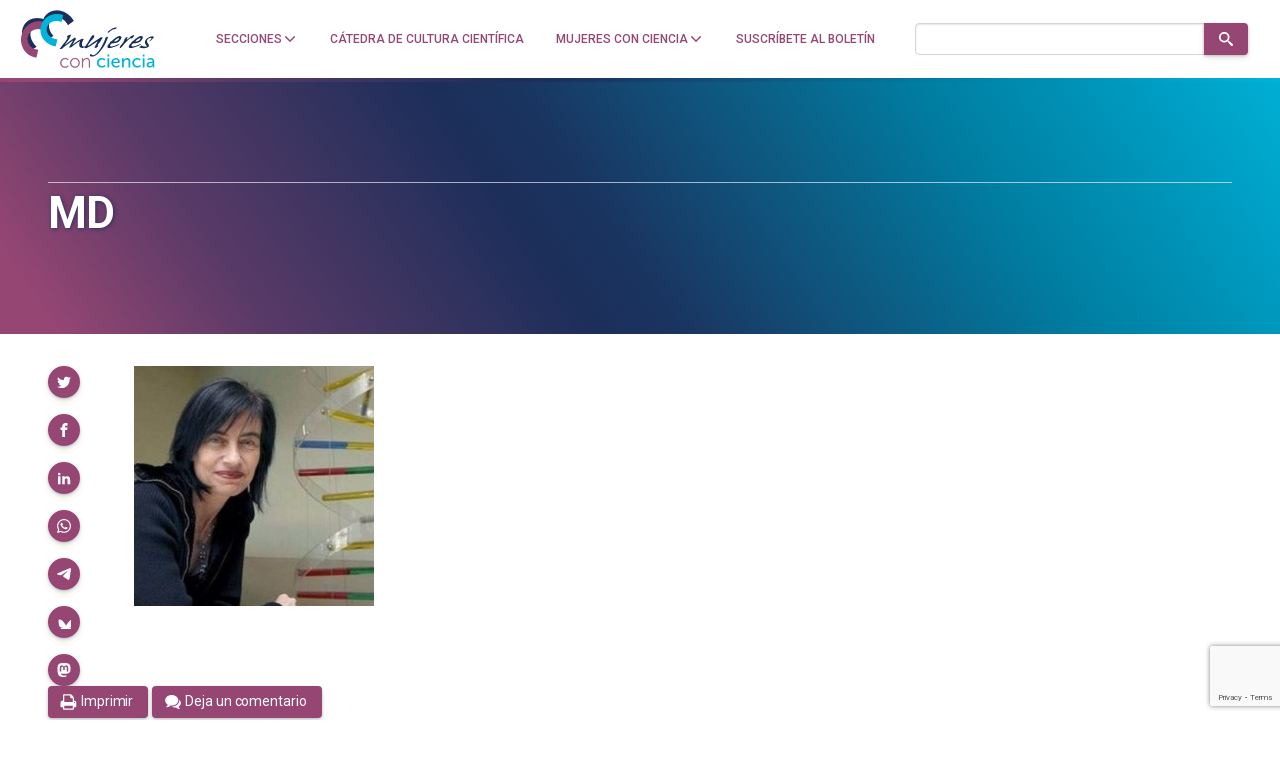

--- FILE ---
content_type: text/html; charset=utf-8
request_url: https://www.google.com/recaptcha/api2/anchor?ar=1&k=6LclRLglAAAAACSCNYWJmpwPIXuKsCtAYTbgAXxM&co=aHR0cHM6Ly9tdWplcmVzY29uY2llbmNpYS5jb206NDQz&hl=en&v=PoyoqOPhxBO7pBk68S4YbpHZ&size=invisible&anchor-ms=20000&execute-ms=30000&cb=ms23428xq3yk
body_size: 48735
content:
<!DOCTYPE HTML><html dir="ltr" lang="en"><head><meta http-equiv="Content-Type" content="text/html; charset=UTF-8">
<meta http-equiv="X-UA-Compatible" content="IE=edge">
<title>reCAPTCHA</title>
<style type="text/css">
/* cyrillic-ext */
@font-face {
  font-family: 'Roboto';
  font-style: normal;
  font-weight: 400;
  font-stretch: 100%;
  src: url(//fonts.gstatic.com/s/roboto/v48/KFO7CnqEu92Fr1ME7kSn66aGLdTylUAMa3GUBHMdazTgWw.woff2) format('woff2');
  unicode-range: U+0460-052F, U+1C80-1C8A, U+20B4, U+2DE0-2DFF, U+A640-A69F, U+FE2E-FE2F;
}
/* cyrillic */
@font-face {
  font-family: 'Roboto';
  font-style: normal;
  font-weight: 400;
  font-stretch: 100%;
  src: url(//fonts.gstatic.com/s/roboto/v48/KFO7CnqEu92Fr1ME7kSn66aGLdTylUAMa3iUBHMdazTgWw.woff2) format('woff2');
  unicode-range: U+0301, U+0400-045F, U+0490-0491, U+04B0-04B1, U+2116;
}
/* greek-ext */
@font-face {
  font-family: 'Roboto';
  font-style: normal;
  font-weight: 400;
  font-stretch: 100%;
  src: url(//fonts.gstatic.com/s/roboto/v48/KFO7CnqEu92Fr1ME7kSn66aGLdTylUAMa3CUBHMdazTgWw.woff2) format('woff2');
  unicode-range: U+1F00-1FFF;
}
/* greek */
@font-face {
  font-family: 'Roboto';
  font-style: normal;
  font-weight: 400;
  font-stretch: 100%;
  src: url(//fonts.gstatic.com/s/roboto/v48/KFO7CnqEu92Fr1ME7kSn66aGLdTylUAMa3-UBHMdazTgWw.woff2) format('woff2');
  unicode-range: U+0370-0377, U+037A-037F, U+0384-038A, U+038C, U+038E-03A1, U+03A3-03FF;
}
/* math */
@font-face {
  font-family: 'Roboto';
  font-style: normal;
  font-weight: 400;
  font-stretch: 100%;
  src: url(//fonts.gstatic.com/s/roboto/v48/KFO7CnqEu92Fr1ME7kSn66aGLdTylUAMawCUBHMdazTgWw.woff2) format('woff2');
  unicode-range: U+0302-0303, U+0305, U+0307-0308, U+0310, U+0312, U+0315, U+031A, U+0326-0327, U+032C, U+032F-0330, U+0332-0333, U+0338, U+033A, U+0346, U+034D, U+0391-03A1, U+03A3-03A9, U+03B1-03C9, U+03D1, U+03D5-03D6, U+03F0-03F1, U+03F4-03F5, U+2016-2017, U+2034-2038, U+203C, U+2040, U+2043, U+2047, U+2050, U+2057, U+205F, U+2070-2071, U+2074-208E, U+2090-209C, U+20D0-20DC, U+20E1, U+20E5-20EF, U+2100-2112, U+2114-2115, U+2117-2121, U+2123-214F, U+2190, U+2192, U+2194-21AE, U+21B0-21E5, U+21F1-21F2, U+21F4-2211, U+2213-2214, U+2216-22FF, U+2308-230B, U+2310, U+2319, U+231C-2321, U+2336-237A, U+237C, U+2395, U+239B-23B7, U+23D0, U+23DC-23E1, U+2474-2475, U+25AF, U+25B3, U+25B7, U+25BD, U+25C1, U+25CA, U+25CC, U+25FB, U+266D-266F, U+27C0-27FF, U+2900-2AFF, U+2B0E-2B11, U+2B30-2B4C, U+2BFE, U+3030, U+FF5B, U+FF5D, U+1D400-1D7FF, U+1EE00-1EEFF;
}
/* symbols */
@font-face {
  font-family: 'Roboto';
  font-style: normal;
  font-weight: 400;
  font-stretch: 100%;
  src: url(//fonts.gstatic.com/s/roboto/v48/KFO7CnqEu92Fr1ME7kSn66aGLdTylUAMaxKUBHMdazTgWw.woff2) format('woff2');
  unicode-range: U+0001-000C, U+000E-001F, U+007F-009F, U+20DD-20E0, U+20E2-20E4, U+2150-218F, U+2190, U+2192, U+2194-2199, U+21AF, U+21E6-21F0, U+21F3, U+2218-2219, U+2299, U+22C4-22C6, U+2300-243F, U+2440-244A, U+2460-24FF, U+25A0-27BF, U+2800-28FF, U+2921-2922, U+2981, U+29BF, U+29EB, U+2B00-2BFF, U+4DC0-4DFF, U+FFF9-FFFB, U+10140-1018E, U+10190-1019C, U+101A0, U+101D0-101FD, U+102E0-102FB, U+10E60-10E7E, U+1D2C0-1D2D3, U+1D2E0-1D37F, U+1F000-1F0FF, U+1F100-1F1AD, U+1F1E6-1F1FF, U+1F30D-1F30F, U+1F315, U+1F31C, U+1F31E, U+1F320-1F32C, U+1F336, U+1F378, U+1F37D, U+1F382, U+1F393-1F39F, U+1F3A7-1F3A8, U+1F3AC-1F3AF, U+1F3C2, U+1F3C4-1F3C6, U+1F3CA-1F3CE, U+1F3D4-1F3E0, U+1F3ED, U+1F3F1-1F3F3, U+1F3F5-1F3F7, U+1F408, U+1F415, U+1F41F, U+1F426, U+1F43F, U+1F441-1F442, U+1F444, U+1F446-1F449, U+1F44C-1F44E, U+1F453, U+1F46A, U+1F47D, U+1F4A3, U+1F4B0, U+1F4B3, U+1F4B9, U+1F4BB, U+1F4BF, U+1F4C8-1F4CB, U+1F4D6, U+1F4DA, U+1F4DF, U+1F4E3-1F4E6, U+1F4EA-1F4ED, U+1F4F7, U+1F4F9-1F4FB, U+1F4FD-1F4FE, U+1F503, U+1F507-1F50B, U+1F50D, U+1F512-1F513, U+1F53E-1F54A, U+1F54F-1F5FA, U+1F610, U+1F650-1F67F, U+1F687, U+1F68D, U+1F691, U+1F694, U+1F698, U+1F6AD, U+1F6B2, U+1F6B9-1F6BA, U+1F6BC, U+1F6C6-1F6CF, U+1F6D3-1F6D7, U+1F6E0-1F6EA, U+1F6F0-1F6F3, U+1F6F7-1F6FC, U+1F700-1F7FF, U+1F800-1F80B, U+1F810-1F847, U+1F850-1F859, U+1F860-1F887, U+1F890-1F8AD, U+1F8B0-1F8BB, U+1F8C0-1F8C1, U+1F900-1F90B, U+1F93B, U+1F946, U+1F984, U+1F996, U+1F9E9, U+1FA00-1FA6F, U+1FA70-1FA7C, U+1FA80-1FA89, U+1FA8F-1FAC6, U+1FACE-1FADC, U+1FADF-1FAE9, U+1FAF0-1FAF8, U+1FB00-1FBFF;
}
/* vietnamese */
@font-face {
  font-family: 'Roboto';
  font-style: normal;
  font-weight: 400;
  font-stretch: 100%;
  src: url(//fonts.gstatic.com/s/roboto/v48/KFO7CnqEu92Fr1ME7kSn66aGLdTylUAMa3OUBHMdazTgWw.woff2) format('woff2');
  unicode-range: U+0102-0103, U+0110-0111, U+0128-0129, U+0168-0169, U+01A0-01A1, U+01AF-01B0, U+0300-0301, U+0303-0304, U+0308-0309, U+0323, U+0329, U+1EA0-1EF9, U+20AB;
}
/* latin-ext */
@font-face {
  font-family: 'Roboto';
  font-style: normal;
  font-weight: 400;
  font-stretch: 100%;
  src: url(//fonts.gstatic.com/s/roboto/v48/KFO7CnqEu92Fr1ME7kSn66aGLdTylUAMa3KUBHMdazTgWw.woff2) format('woff2');
  unicode-range: U+0100-02BA, U+02BD-02C5, U+02C7-02CC, U+02CE-02D7, U+02DD-02FF, U+0304, U+0308, U+0329, U+1D00-1DBF, U+1E00-1E9F, U+1EF2-1EFF, U+2020, U+20A0-20AB, U+20AD-20C0, U+2113, U+2C60-2C7F, U+A720-A7FF;
}
/* latin */
@font-face {
  font-family: 'Roboto';
  font-style: normal;
  font-weight: 400;
  font-stretch: 100%;
  src: url(//fonts.gstatic.com/s/roboto/v48/KFO7CnqEu92Fr1ME7kSn66aGLdTylUAMa3yUBHMdazQ.woff2) format('woff2');
  unicode-range: U+0000-00FF, U+0131, U+0152-0153, U+02BB-02BC, U+02C6, U+02DA, U+02DC, U+0304, U+0308, U+0329, U+2000-206F, U+20AC, U+2122, U+2191, U+2193, U+2212, U+2215, U+FEFF, U+FFFD;
}
/* cyrillic-ext */
@font-face {
  font-family: 'Roboto';
  font-style: normal;
  font-weight: 500;
  font-stretch: 100%;
  src: url(//fonts.gstatic.com/s/roboto/v48/KFO7CnqEu92Fr1ME7kSn66aGLdTylUAMa3GUBHMdazTgWw.woff2) format('woff2');
  unicode-range: U+0460-052F, U+1C80-1C8A, U+20B4, U+2DE0-2DFF, U+A640-A69F, U+FE2E-FE2F;
}
/* cyrillic */
@font-face {
  font-family: 'Roboto';
  font-style: normal;
  font-weight: 500;
  font-stretch: 100%;
  src: url(//fonts.gstatic.com/s/roboto/v48/KFO7CnqEu92Fr1ME7kSn66aGLdTylUAMa3iUBHMdazTgWw.woff2) format('woff2');
  unicode-range: U+0301, U+0400-045F, U+0490-0491, U+04B0-04B1, U+2116;
}
/* greek-ext */
@font-face {
  font-family: 'Roboto';
  font-style: normal;
  font-weight: 500;
  font-stretch: 100%;
  src: url(//fonts.gstatic.com/s/roboto/v48/KFO7CnqEu92Fr1ME7kSn66aGLdTylUAMa3CUBHMdazTgWw.woff2) format('woff2');
  unicode-range: U+1F00-1FFF;
}
/* greek */
@font-face {
  font-family: 'Roboto';
  font-style: normal;
  font-weight: 500;
  font-stretch: 100%;
  src: url(//fonts.gstatic.com/s/roboto/v48/KFO7CnqEu92Fr1ME7kSn66aGLdTylUAMa3-UBHMdazTgWw.woff2) format('woff2');
  unicode-range: U+0370-0377, U+037A-037F, U+0384-038A, U+038C, U+038E-03A1, U+03A3-03FF;
}
/* math */
@font-face {
  font-family: 'Roboto';
  font-style: normal;
  font-weight: 500;
  font-stretch: 100%;
  src: url(//fonts.gstatic.com/s/roboto/v48/KFO7CnqEu92Fr1ME7kSn66aGLdTylUAMawCUBHMdazTgWw.woff2) format('woff2');
  unicode-range: U+0302-0303, U+0305, U+0307-0308, U+0310, U+0312, U+0315, U+031A, U+0326-0327, U+032C, U+032F-0330, U+0332-0333, U+0338, U+033A, U+0346, U+034D, U+0391-03A1, U+03A3-03A9, U+03B1-03C9, U+03D1, U+03D5-03D6, U+03F0-03F1, U+03F4-03F5, U+2016-2017, U+2034-2038, U+203C, U+2040, U+2043, U+2047, U+2050, U+2057, U+205F, U+2070-2071, U+2074-208E, U+2090-209C, U+20D0-20DC, U+20E1, U+20E5-20EF, U+2100-2112, U+2114-2115, U+2117-2121, U+2123-214F, U+2190, U+2192, U+2194-21AE, U+21B0-21E5, U+21F1-21F2, U+21F4-2211, U+2213-2214, U+2216-22FF, U+2308-230B, U+2310, U+2319, U+231C-2321, U+2336-237A, U+237C, U+2395, U+239B-23B7, U+23D0, U+23DC-23E1, U+2474-2475, U+25AF, U+25B3, U+25B7, U+25BD, U+25C1, U+25CA, U+25CC, U+25FB, U+266D-266F, U+27C0-27FF, U+2900-2AFF, U+2B0E-2B11, U+2B30-2B4C, U+2BFE, U+3030, U+FF5B, U+FF5D, U+1D400-1D7FF, U+1EE00-1EEFF;
}
/* symbols */
@font-face {
  font-family: 'Roboto';
  font-style: normal;
  font-weight: 500;
  font-stretch: 100%;
  src: url(//fonts.gstatic.com/s/roboto/v48/KFO7CnqEu92Fr1ME7kSn66aGLdTylUAMaxKUBHMdazTgWw.woff2) format('woff2');
  unicode-range: U+0001-000C, U+000E-001F, U+007F-009F, U+20DD-20E0, U+20E2-20E4, U+2150-218F, U+2190, U+2192, U+2194-2199, U+21AF, U+21E6-21F0, U+21F3, U+2218-2219, U+2299, U+22C4-22C6, U+2300-243F, U+2440-244A, U+2460-24FF, U+25A0-27BF, U+2800-28FF, U+2921-2922, U+2981, U+29BF, U+29EB, U+2B00-2BFF, U+4DC0-4DFF, U+FFF9-FFFB, U+10140-1018E, U+10190-1019C, U+101A0, U+101D0-101FD, U+102E0-102FB, U+10E60-10E7E, U+1D2C0-1D2D3, U+1D2E0-1D37F, U+1F000-1F0FF, U+1F100-1F1AD, U+1F1E6-1F1FF, U+1F30D-1F30F, U+1F315, U+1F31C, U+1F31E, U+1F320-1F32C, U+1F336, U+1F378, U+1F37D, U+1F382, U+1F393-1F39F, U+1F3A7-1F3A8, U+1F3AC-1F3AF, U+1F3C2, U+1F3C4-1F3C6, U+1F3CA-1F3CE, U+1F3D4-1F3E0, U+1F3ED, U+1F3F1-1F3F3, U+1F3F5-1F3F7, U+1F408, U+1F415, U+1F41F, U+1F426, U+1F43F, U+1F441-1F442, U+1F444, U+1F446-1F449, U+1F44C-1F44E, U+1F453, U+1F46A, U+1F47D, U+1F4A3, U+1F4B0, U+1F4B3, U+1F4B9, U+1F4BB, U+1F4BF, U+1F4C8-1F4CB, U+1F4D6, U+1F4DA, U+1F4DF, U+1F4E3-1F4E6, U+1F4EA-1F4ED, U+1F4F7, U+1F4F9-1F4FB, U+1F4FD-1F4FE, U+1F503, U+1F507-1F50B, U+1F50D, U+1F512-1F513, U+1F53E-1F54A, U+1F54F-1F5FA, U+1F610, U+1F650-1F67F, U+1F687, U+1F68D, U+1F691, U+1F694, U+1F698, U+1F6AD, U+1F6B2, U+1F6B9-1F6BA, U+1F6BC, U+1F6C6-1F6CF, U+1F6D3-1F6D7, U+1F6E0-1F6EA, U+1F6F0-1F6F3, U+1F6F7-1F6FC, U+1F700-1F7FF, U+1F800-1F80B, U+1F810-1F847, U+1F850-1F859, U+1F860-1F887, U+1F890-1F8AD, U+1F8B0-1F8BB, U+1F8C0-1F8C1, U+1F900-1F90B, U+1F93B, U+1F946, U+1F984, U+1F996, U+1F9E9, U+1FA00-1FA6F, U+1FA70-1FA7C, U+1FA80-1FA89, U+1FA8F-1FAC6, U+1FACE-1FADC, U+1FADF-1FAE9, U+1FAF0-1FAF8, U+1FB00-1FBFF;
}
/* vietnamese */
@font-face {
  font-family: 'Roboto';
  font-style: normal;
  font-weight: 500;
  font-stretch: 100%;
  src: url(//fonts.gstatic.com/s/roboto/v48/KFO7CnqEu92Fr1ME7kSn66aGLdTylUAMa3OUBHMdazTgWw.woff2) format('woff2');
  unicode-range: U+0102-0103, U+0110-0111, U+0128-0129, U+0168-0169, U+01A0-01A1, U+01AF-01B0, U+0300-0301, U+0303-0304, U+0308-0309, U+0323, U+0329, U+1EA0-1EF9, U+20AB;
}
/* latin-ext */
@font-face {
  font-family: 'Roboto';
  font-style: normal;
  font-weight: 500;
  font-stretch: 100%;
  src: url(//fonts.gstatic.com/s/roboto/v48/KFO7CnqEu92Fr1ME7kSn66aGLdTylUAMa3KUBHMdazTgWw.woff2) format('woff2');
  unicode-range: U+0100-02BA, U+02BD-02C5, U+02C7-02CC, U+02CE-02D7, U+02DD-02FF, U+0304, U+0308, U+0329, U+1D00-1DBF, U+1E00-1E9F, U+1EF2-1EFF, U+2020, U+20A0-20AB, U+20AD-20C0, U+2113, U+2C60-2C7F, U+A720-A7FF;
}
/* latin */
@font-face {
  font-family: 'Roboto';
  font-style: normal;
  font-weight: 500;
  font-stretch: 100%;
  src: url(//fonts.gstatic.com/s/roboto/v48/KFO7CnqEu92Fr1ME7kSn66aGLdTylUAMa3yUBHMdazQ.woff2) format('woff2');
  unicode-range: U+0000-00FF, U+0131, U+0152-0153, U+02BB-02BC, U+02C6, U+02DA, U+02DC, U+0304, U+0308, U+0329, U+2000-206F, U+20AC, U+2122, U+2191, U+2193, U+2212, U+2215, U+FEFF, U+FFFD;
}
/* cyrillic-ext */
@font-face {
  font-family: 'Roboto';
  font-style: normal;
  font-weight: 900;
  font-stretch: 100%;
  src: url(//fonts.gstatic.com/s/roboto/v48/KFO7CnqEu92Fr1ME7kSn66aGLdTylUAMa3GUBHMdazTgWw.woff2) format('woff2');
  unicode-range: U+0460-052F, U+1C80-1C8A, U+20B4, U+2DE0-2DFF, U+A640-A69F, U+FE2E-FE2F;
}
/* cyrillic */
@font-face {
  font-family: 'Roboto';
  font-style: normal;
  font-weight: 900;
  font-stretch: 100%;
  src: url(//fonts.gstatic.com/s/roboto/v48/KFO7CnqEu92Fr1ME7kSn66aGLdTylUAMa3iUBHMdazTgWw.woff2) format('woff2');
  unicode-range: U+0301, U+0400-045F, U+0490-0491, U+04B0-04B1, U+2116;
}
/* greek-ext */
@font-face {
  font-family: 'Roboto';
  font-style: normal;
  font-weight: 900;
  font-stretch: 100%;
  src: url(//fonts.gstatic.com/s/roboto/v48/KFO7CnqEu92Fr1ME7kSn66aGLdTylUAMa3CUBHMdazTgWw.woff2) format('woff2');
  unicode-range: U+1F00-1FFF;
}
/* greek */
@font-face {
  font-family: 'Roboto';
  font-style: normal;
  font-weight: 900;
  font-stretch: 100%;
  src: url(//fonts.gstatic.com/s/roboto/v48/KFO7CnqEu92Fr1ME7kSn66aGLdTylUAMa3-UBHMdazTgWw.woff2) format('woff2');
  unicode-range: U+0370-0377, U+037A-037F, U+0384-038A, U+038C, U+038E-03A1, U+03A3-03FF;
}
/* math */
@font-face {
  font-family: 'Roboto';
  font-style: normal;
  font-weight: 900;
  font-stretch: 100%;
  src: url(//fonts.gstatic.com/s/roboto/v48/KFO7CnqEu92Fr1ME7kSn66aGLdTylUAMawCUBHMdazTgWw.woff2) format('woff2');
  unicode-range: U+0302-0303, U+0305, U+0307-0308, U+0310, U+0312, U+0315, U+031A, U+0326-0327, U+032C, U+032F-0330, U+0332-0333, U+0338, U+033A, U+0346, U+034D, U+0391-03A1, U+03A3-03A9, U+03B1-03C9, U+03D1, U+03D5-03D6, U+03F0-03F1, U+03F4-03F5, U+2016-2017, U+2034-2038, U+203C, U+2040, U+2043, U+2047, U+2050, U+2057, U+205F, U+2070-2071, U+2074-208E, U+2090-209C, U+20D0-20DC, U+20E1, U+20E5-20EF, U+2100-2112, U+2114-2115, U+2117-2121, U+2123-214F, U+2190, U+2192, U+2194-21AE, U+21B0-21E5, U+21F1-21F2, U+21F4-2211, U+2213-2214, U+2216-22FF, U+2308-230B, U+2310, U+2319, U+231C-2321, U+2336-237A, U+237C, U+2395, U+239B-23B7, U+23D0, U+23DC-23E1, U+2474-2475, U+25AF, U+25B3, U+25B7, U+25BD, U+25C1, U+25CA, U+25CC, U+25FB, U+266D-266F, U+27C0-27FF, U+2900-2AFF, U+2B0E-2B11, U+2B30-2B4C, U+2BFE, U+3030, U+FF5B, U+FF5D, U+1D400-1D7FF, U+1EE00-1EEFF;
}
/* symbols */
@font-face {
  font-family: 'Roboto';
  font-style: normal;
  font-weight: 900;
  font-stretch: 100%;
  src: url(//fonts.gstatic.com/s/roboto/v48/KFO7CnqEu92Fr1ME7kSn66aGLdTylUAMaxKUBHMdazTgWw.woff2) format('woff2');
  unicode-range: U+0001-000C, U+000E-001F, U+007F-009F, U+20DD-20E0, U+20E2-20E4, U+2150-218F, U+2190, U+2192, U+2194-2199, U+21AF, U+21E6-21F0, U+21F3, U+2218-2219, U+2299, U+22C4-22C6, U+2300-243F, U+2440-244A, U+2460-24FF, U+25A0-27BF, U+2800-28FF, U+2921-2922, U+2981, U+29BF, U+29EB, U+2B00-2BFF, U+4DC0-4DFF, U+FFF9-FFFB, U+10140-1018E, U+10190-1019C, U+101A0, U+101D0-101FD, U+102E0-102FB, U+10E60-10E7E, U+1D2C0-1D2D3, U+1D2E0-1D37F, U+1F000-1F0FF, U+1F100-1F1AD, U+1F1E6-1F1FF, U+1F30D-1F30F, U+1F315, U+1F31C, U+1F31E, U+1F320-1F32C, U+1F336, U+1F378, U+1F37D, U+1F382, U+1F393-1F39F, U+1F3A7-1F3A8, U+1F3AC-1F3AF, U+1F3C2, U+1F3C4-1F3C6, U+1F3CA-1F3CE, U+1F3D4-1F3E0, U+1F3ED, U+1F3F1-1F3F3, U+1F3F5-1F3F7, U+1F408, U+1F415, U+1F41F, U+1F426, U+1F43F, U+1F441-1F442, U+1F444, U+1F446-1F449, U+1F44C-1F44E, U+1F453, U+1F46A, U+1F47D, U+1F4A3, U+1F4B0, U+1F4B3, U+1F4B9, U+1F4BB, U+1F4BF, U+1F4C8-1F4CB, U+1F4D6, U+1F4DA, U+1F4DF, U+1F4E3-1F4E6, U+1F4EA-1F4ED, U+1F4F7, U+1F4F9-1F4FB, U+1F4FD-1F4FE, U+1F503, U+1F507-1F50B, U+1F50D, U+1F512-1F513, U+1F53E-1F54A, U+1F54F-1F5FA, U+1F610, U+1F650-1F67F, U+1F687, U+1F68D, U+1F691, U+1F694, U+1F698, U+1F6AD, U+1F6B2, U+1F6B9-1F6BA, U+1F6BC, U+1F6C6-1F6CF, U+1F6D3-1F6D7, U+1F6E0-1F6EA, U+1F6F0-1F6F3, U+1F6F7-1F6FC, U+1F700-1F7FF, U+1F800-1F80B, U+1F810-1F847, U+1F850-1F859, U+1F860-1F887, U+1F890-1F8AD, U+1F8B0-1F8BB, U+1F8C0-1F8C1, U+1F900-1F90B, U+1F93B, U+1F946, U+1F984, U+1F996, U+1F9E9, U+1FA00-1FA6F, U+1FA70-1FA7C, U+1FA80-1FA89, U+1FA8F-1FAC6, U+1FACE-1FADC, U+1FADF-1FAE9, U+1FAF0-1FAF8, U+1FB00-1FBFF;
}
/* vietnamese */
@font-face {
  font-family: 'Roboto';
  font-style: normal;
  font-weight: 900;
  font-stretch: 100%;
  src: url(//fonts.gstatic.com/s/roboto/v48/KFO7CnqEu92Fr1ME7kSn66aGLdTylUAMa3OUBHMdazTgWw.woff2) format('woff2');
  unicode-range: U+0102-0103, U+0110-0111, U+0128-0129, U+0168-0169, U+01A0-01A1, U+01AF-01B0, U+0300-0301, U+0303-0304, U+0308-0309, U+0323, U+0329, U+1EA0-1EF9, U+20AB;
}
/* latin-ext */
@font-face {
  font-family: 'Roboto';
  font-style: normal;
  font-weight: 900;
  font-stretch: 100%;
  src: url(//fonts.gstatic.com/s/roboto/v48/KFO7CnqEu92Fr1ME7kSn66aGLdTylUAMa3KUBHMdazTgWw.woff2) format('woff2');
  unicode-range: U+0100-02BA, U+02BD-02C5, U+02C7-02CC, U+02CE-02D7, U+02DD-02FF, U+0304, U+0308, U+0329, U+1D00-1DBF, U+1E00-1E9F, U+1EF2-1EFF, U+2020, U+20A0-20AB, U+20AD-20C0, U+2113, U+2C60-2C7F, U+A720-A7FF;
}
/* latin */
@font-face {
  font-family: 'Roboto';
  font-style: normal;
  font-weight: 900;
  font-stretch: 100%;
  src: url(//fonts.gstatic.com/s/roboto/v48/KFO7CnqEu92Fr1ME7kSn66aGLdTylUAMa3yUBHMdazQ.woff2) format('woff2');
  unicode-range: U+0000-00FF, U+0131, U+0152-0153, U+02BB-02BC, U+02C6, U+02DA, U+02DC, U+0304, U+0308, U+0329, U+2000-206F, U+20AC, U+2122, U+2191, U+2193, U+2212, U+2215, U+FEFF, U+FFFD;
}

</style>
<link rel="stylesheet" type="text/css" href="https://www.gstatic.com/recaptcha/releases/PoyoqOPhxBO7pBk68S4YbpHZ/styles__ltr.css">
<script nonce="Vsk_pB94Vv1PX1KUv_qwUg" type="text/javascript">window['__recaptcha_api'] = 'https://www.google.com/recaptcha/api2/';</script>
<script type="text/javascript" src="https://www.gstatic.com/recaptcha/releases/PoyoqOPhxBO7pBk68S4YbpHZ/recaptcha__en.js" nonce="Vsk_pB94Vv1PX1KUv_qwUg">
      
    </script></head>
<body><div id="rc-anchor-alert" class="rc-anchor-alert"></div>
<input type="hidden" id="recaptcha-token" value="[base64]">
<script type="text/javascript" nonce="Vsk_pB94Vv1PX1KUv_qwUg">
      recaptcha.anchor.Main.init("[\x22ainput\x22,[\x22bgdata\x22,\x22\x22,\[base64]/[base64]/[base64]/[base64]/[base64]/[base64]/KGcoTywyNTMsTy5PKSxVRyhPLEMpKTpnKE8sMjUzLEMpLE8pKSxsKSksTykpfSxieT1mdW5jdGlvbihDLE8sdSxsKXtmb3IobD0odT1SKEMpLDApO08+MDtPLS0pbD1sPDw4fFooQyk7ZyhDLHUsbCl9LFVHPWZ1bmN0aW9uKEMsTyl7Qy5pLmxlbmd0aD4xMDQ/[base64]/[base64]/[base64]/[base64]/[base64]/[base64]/[base64]\\u003d\x22,\[base64]\x22,\x22w4/ChhXDuFIXMsO/wrdfVsO/w6DDtMKpwqtfK30DwoTChMOWbilMVjHCgD4fY8O/ccKcKWZ5w7rDsybDqcK4fcOjYMKnNcOncMKMJ8OUwpdJwpxGIADDgCMJKGnDsDvDvgEEwqUuASVXRTU1NRfCvsK3esOPCsKSw7bDoS/CqCbDrMOKwrjDh2xEw7XCgcO7w4QPJMKeZsObwp/CoDzCiB7DhD8xdMK1YFnDpw5/FsKIw6kSw4pYecK6XRggw5rCoTt1bw4Nw4PDhsKnNS/[base64]/woPCizbCiSVBw43DsFfDvWLCuFNVw7E7wrzDs15VNm7Do23CgcK5w7txw6NlPsKew5TDl1jDhcONwo9/[base64]/CusKdP1ggwrPCp8KCLcKKd8Kqwo7CiMOaw4pWY2swTcOIRRtNP0Qjw6/CsMKreHRDVnNvC8K9wpxFw4N8w5YBwrY/w6PCkmoqBcO4w6QdVMOwwpXDmAIQw6/Dl3jCisKcd0rCuMO6VTgtw4Ruw51Nw5paV8KVRcOnK1TClcO5H8KqTzIVYsOrwrY5w7hbL8OsakApwpXCtmwyCcKAFkvDmnLDisKdw7nCn1NdbMKXJcK9KDHDvcOSPS7Cr8ObX07Cj8KNSVzDssKcKznCrBfDlzzCtwvDnXrDliEhwrXCiMO/RcKdw7ojwoRZwrLCvMKBHWtJIRVzwoPDhMK/w7wcwobCtkjCgBEVOFrCisK/dADDt8KYPFzDu8KnQUvDkTnDjsOWBRLCrRnDpMKBwq1ufMOqFk9pw7VNwovCjcKLw6Z2CzImw6HDrsKgGcOVwprDpsOcw7t3wrgVLRRnMh/DjsKvWj/DqsO1wrPCq1vCiRLCoMKBDcKjwpZzwoPCkVpNIggsw7rChRjDhsKqw5bCpEYKwps/w7loQsOiwrjDgsODTcKtwqAhw6tYw7UnfGNmNhzCln/[base64]/[base64]/ClT/CrMOvTlbDrlADcR1MUsKvYcK9WxjDgAlbw5MsFzDDucKTw7vCiMO+Dx8Kwp3Dn3tVQQvCjcK0wrzCi8Okw5rDisKpw5jDhMKqw59cMGTCq8OPaCYYDMK/w4guw4jChMOMwqPDoxXDusKywrrDpMKJwq4Of8KwInDDisKJRcKvQcO7w6nDvw5TwoxVwposCMKUEDTDgMKVw6fCjnrDpMOWwpvDgMO+Uk44w4/CuMKmwpfDk2J7w71cbsKqw50tJ8KIw5ZwwqVqWn5HWFHDkz16Z1RRw5B/woDDu8Oqwq3DuxFpwr9Qwrw1HmwtwpDDtMOUQcO2U8KoKsKdWjRFwrpGw5XCg0DDvT/[base64]/[base64]/DqhdZMcO+VSnDtsOSwqV4Y3Zswp1DwoJJF0nCgMK/S11gEWxbwq3Cj8OtDAjDtmLDpkdeU8OEdMKjwoEWwoLCq8OFw7/Cu8Kfw4YOM8KfwpttCMKvw4HCqWLCisOwwpnCvicRw4/CpUbDrHTCgMOSZ3jCsmZcwrHCmTc/w6fDkMKZw4LDvxHCuMKLw5Bew4LCmGbDp8K+cF4Fw5vCkzDDjcK2U8K1S8OTNCrCjVlETMK0WcK2DhjCgMOow7dEPH/DvlogZ8KJw4/DhcOEOsOEIMK/NcK8w4/DvG3Dug/CoMK2ZsK/w5FawpnDjE06WUDCvA3CvncMXxFew5/Dn37CpsK5N2bCusO4PMK5UsKKV0nCs8KIwqvDscKnLT3DkGPDtjEPw43CvMKVw4fCm8Kiwqp5TRnCpcK7wrZsP8OHw6HDjy/Du8OnwoXCkVNRSsOKwqVjAcOiwqDDqn55OnrDkWsGw5nDsMKWw74Bd3bCuh9lw6XClyMBAGLDiWAta8OEwqZDIcOEcAJfw77CmMKLw4XDp8OIw7rDoXLDsMKLwpTCsU/[base64]/Dr0jCs8KRwo/CnRE8wpBhOcKNMMOgMMKhGMOLf2TDm8KTwqoeLgzDgzphwrfCpDl9w6tnaWJSw5otw5haw5LCusKBSsKGfRwiwq0zNsKkwqDClsK8SWLCnDkgw7c8w4/CosO8EHTDhMOPcVnCssK7wrzCtsO4wqTCs8KZD8OJJkXCjcKIDsK5wq0rRxnCicOtwpU/fsOuwqzDsyMjSMOKUcKnwpDCjMKXKCHCq8KsA8Kkw7bDoDfCux/Dl8O+Hw4UwovDm8OOQA0dw4Z3wo1jE8OIwoJMNcKTwrfCvTPCoSAgEcOAw4/CoDhVw4fCjSd5w6NJw6kUw4ocKFHCigfDgk/Dl8OYOMOuO8Kaw7LDkcKBwr4rwpXDjcKiD8OLw6Biw5peYRQSBRIcw4LCpsKeLy/[base64]/GMOTwoPDlMKEMSjCo8KfGMOMwolfVzcJFMO7w4NhY8OSwrHCozLDo8KXRBbDsknDv8KMI8KXw5TDgMKUw6cww4spw60Lwo0HwqDCmHViw6rCncKFQmVTw58iwoN/w71pw4wfIMKJwrbCoyJ7GMKVE8Ojw4HDl8OKGAPCuQzCnMOKBMOeUHPCksOawrjDscOwQFjDtWUywpgcw43CvnVpwpwubxzDiMOFJMOwwpvCrxh9wr8/CyfChmzCmA4HeMOQcBjClh/Dsk/DscKHU8KoV2jDq8OECwYMd8KVW0nCqcKaZsOMacOswol/cg/[base64]/CvsKKw4lYw7gsVwTDsX9Gwpw1wr/DsmfDkMOsw5pPCTXDsx7CjcO9D8Kxw5Zdw4s+FcOJw5XCig3DpTHDicO4e8OGRlbDpRk0BsO8PwIww77Cs8OHejTDn8K9w7lIYgbDi8K/w67DnMOxw4VVBF3CoRTDgsKFBCNqDcKMQMKKw6zDucOvRRF4w5pYw73CucOLJMOvTMO6wrQkR1jDqEATRcO9w6Nsw4TDoMOrRsKYwqfDtyFERH/[base64]/Dj8KBwpPDs2jCl8K+w57Di8KyUGUWKcOewrbCm8OAF2jDhHDDocKRB3rCs8KPecOkwrvDtlDDmMO2w6LCnx9hw5grw6vClsOowp/CgEdxXhjDuFbCuMKoCcKsFFtCNiQ8asO2wqddwrzCu10ow5JLwrZmHm5xw5YAFR/CnEjDlzBmwqxZw5zCmsKlXcKbKRgUwpTCmMOmMQBywoYcw5Z1JB/Dj8Otw5AyZ8OewoTCihhQLsKBwpzDuUgXwoh/DcONfFTCkWjCgcOLwoVVw4vCgcO5woDDpMKSL2vDrMKWw6sMGMOYw6XDoVARwqcXMyYCwpwAw5LDmsOobjdlw5Nmw6bCmMKBBMKmw5Baw6MRHsKtwogLwrfDqEZ4CBZtwp0Tw7/[base64]/CkmbCp8O2GgEPJ8KRw6/Chic6TQnCh2fDnQdcw4vDgcKfeRTDtxkqB8O3wq7DqhPDnsOcwp5IwrpELxs9Jn5gwo7CgMKMwoJKH3/DgQTDkMOsw6fDjiPDsMKrFSHDj8KHDcKCRcKUwrnCpwTCpsKyw4DCqA3DhsOQw5rDrcOWw7VIw60yZcO1eTjCgMKCwq7ChGHCsMOkw6TDm3oHMsOywq/DixXDsiPCksOtDxTDvzjCuMKKRm/Ckwc4G8K8w5fDpzQgLxbCpcKywqcQWG9vwo/CkUjCkURTLwZNwpDChlo7SFgeAQLCmgNWw5rDmg/CrBjDv8Ojwo7DunFhwrdWbsKsw5fDvcKSw5DDg2cawqpHw4nDgMKPOkMFwonDg8OCwoLCmwrCh8OoPDJQwq95aS0/w4LDjjM+w6RUw7AhQsKdUVEhwqp2MMOcw6grcsKzwpLDkcOZwokIw7DCrsOJYsK4w5zDosOQE8OiU8K0w6Qgw4TDgRkPPWzCpioxMBzDjMK/[base64]/FsOmw7rDtsOPwrjCmsORwq3Csxkfwr7CnsKCwqlkJcOmwrh3w7/CsX3ClcKYw5HCokcxwqxIwrfDpVPDq8O9woY5JcOkwrjCpcOBdTLDlBlBwpnDp3ZzcsKdw4kEaBrDqMK9XT3ChMOwc8KJDsOPHcKwP2/CocO4w5zCp8KOw4PDoQh5w656w711wpEZbcKUwr4PBkbCicO/fETDuRUlGV8nVBTCocKTwpvCiMKnwq7CqnfCggxePj/[base64]/Ci8Kcw6pOa0nDukEqw4oYwpnDksK+bGgfwqvCtmI4CA0ow57DgsKmbcKQwpXDkMOEw6/CrMO/woYPw4ZeaFEkeMO8wrbCog1swp7Ct8KTc8KgwpnDg8KwwqzCscOGwpvDjsO2wrzClwjDrHHCn8ONwoRBVsObwrQMNlzDvQkjOD/DnMOvXMKQbMOjw73DkRcfcMOsNGDCjcKhecOXwq5ww5xAwoBRBcKswot/dsO3UBpvwp1lw77DoR3Dv0YWDSfCiH/DvS0Qw5g7wonDlF0uw53CmMK/woFnIWbDjFPDncOvKyHDtMOywpMdLsOwwqnDoyIxw51KwqTDncOtw7tbwpRqI03CsQsjw45bwq/DlMOfWVrCh3Y4AUTCpsKywqQsw7/CmgnDmsOxwq/CnsKEOlQ6wq5EwqMZEcO8XcKNw4/CosOowrzCsMOQw4MncVjChHNhAlVpw6VQDcKdw7Z1wq9TwoTDvMKITcOHABfCvXvDmxzCj8O3fmAxw57CrMONC2PDpEU8wqXCr8KpwqXDqgoWwqAGWDLCp8OMwrFmwoxwwqkQwqrCiRXDocOOVz/DuFRQAyzDr8ONw7DCoMK6VFVZw7TCssOvwptOw6sdw6hzKj/[base64]/OVBowrYLwp91H8ODTMO4w4DCl8Ohw6pJw4bCpsOfwq3DkcO8Qi7DnzLDuBY2ezdmWWbCusOLZcKBTcKAAMOMHMO2e8OcNcOuw7TDpjlybcKDYks+w5TCoUbCksO5wrnCkT/DhTF6w6dgw5LDp3QEwpTDp8Kxw6jDgzzDr1bDpBTCoGMiw7vCt0wcFcKsRjPDlcOPO8KEw7/[base64]/HjDCsMKZw7jChsOVw7rCm8KGwrIZwrgOw7JrbTtew7U1wp4owojCojXColtpPW9fwqbDjBtfw4PDjMOGw5DDly0/N8K5w6xKw4PCg8O0e8OwMQjCtX7CjDPDqBV5woFYw7jDlGccQ8OpKsO5VsKawrlTITgUKSPDmcK1Y1IvwpvDgQTCuRnCtMODQsOjw6kMwoRBwo0qw57Cin/[base64]/CiMKWw5wmNsOKwrvDpMKPwpd5QWZDCsOOw6Zaw71VJEAqQETChcKkJnTDjMOGw5wFWRTDicOow7DChE/[base64]/CpH7DgsK1w4QGw4kswqY0CcOrwol/w7Mnw43CjVxiGsKDw502w68jwrjCgEccJ1jChsKvdTU3wo/Ci8OWwofDjC3DrMKQLHgiBUlowog4woPDgwnCiyxSwpQ9REHCqsK4bcOQUcKPwpLDicOOwqvCsgPDmGA0wr3DqsOTwqEdScKEOG7Ch8KoVRrDlRRew5J2wp8qGyfDo3Vww4bChsKywocbw5EhwqnCjVZvYcK6wq0gwplwwpEwagbCkF/Dkg1Zw6PCmMKAw4/CiFw0wrBFNT3DiznDl8KkYMOuw5nDtjLCp8OMwr10wrsdwrp8FBTCgk42NMO7wocfYGPDk8KUwqhAw5gMFcKrdMKvGhkRw7UTw7tFwr0swoplwpI5wojCr8ORI8OOYcKFwpV7S8O+acO/wpEiwq3Cp8Oaw4nDpz7DusKnby4uaMKowr/Dm8OYO8O0wp/CkwMAwr8Pw4pQwpzConDDvsOIcsOFbMK/[base64]/Cnw/CisKcwqTClnDDvnfCsMO6w7XDrcK+OsO2OsKFwqVzH8K0wqkEw6zCs8KWB8OMworDolhsw6bDgU8KwoNbwprCkhoDwqnDrcOZw55AM8K6U8OcR3bCiVZQEUpxG8ORV8Ohw6oJC1LDklbCvUzDrMO4wpzDqFlbwqDDtl/[base64]/w63Dr8OraixqwpXCqk8ow7lRFsK4woYvwqhWw5cWKcK4w587w7oVcyJNRsO+wpwGwrbCjlsnSHLClikFwpfDvcOFwrUGwp/CtQBhFcKxE8KBTnkswqkzw4vClsO1PcOjw5caw6RbJMKNw78UHgxcNcKXDcKXw6/DqsOZDcOYXWrDs3dxOigMX1tawrTCocKkHsKNIMORw4vDqTbCmW7CkB1Wwqpuw67Doz8NIxhPUMOndhBow4/Cqn/CusKyw7t6wqXCg8OJw4vCoMOPwqgGwofCu1gMw4bCgcK9w5PCvsOuw7/DthIIwp1sw7DCl8OSw47CiRzDj8Kawq0ZDBgVRV7DpCkQZTXCrUTDvAYcKMK5wpPDijHChH1IY8OBw7hNU8KLQ13Dr8KhwoNycsK+LFDCvsOewoLDvsORwqrCu0jCmhc6Zgo1w5rDj8OjMsK/[base64]/DusKaw78ew57DtEjDh27DnD7Cp8OHXV44ZG8AaH9bUsO6w55vNVElVsOYM8OmNcOCwog1Y1JnayU5w4TCisOKBw4zRTnDnMOgw68/w7XDtTxsw78NBh0/csKDwqASacOVOmVPwq3DuMKZwqcTwrkFw5ENAcOqw5TCt8OWIMOWTidJw6fCh8OIw4jDsm3DlxjDl8KuYcOXEF0rw4LCm8Kxw5MpMlFewrHDqH/CgcOWd8O8wohgRyLDlB/CkURswoRqJClvw4Jxw4TDocKXPzPCsx7CgcO8eQXCoAXDoMOHwp0hwovDlcOMEH/Dt2USPgLDgcOpwrvDrcO2wqFHSsOKRcKMwqlKKxoXU8OiwrIjw5JRPGYULDIxX8O7w5c+Xy0RWFDCg8OhBMOMwpHDkU/DhsKRQDbCkTDCinx1W8ODw4Qhw5vCj8KYwqZ3w4Bdw4QBG0ARFWISHF/CqMO8TsKoQQseKsO8woUdasOpwqFMYcKURQhZwotuJcOpwo/[base64]/OMOeOsOcw4cewp0UMcOmwphEKT5BaGN+w60mKTbDhU9HwoXCpF3DtMK+dQnCv8Kkw57Dh8OMwrQkwoEnHhJhHyd/fMO9w7kTGHQqwpsrasKiwovDlMOQRivDvcKvw4hOAwDCkiZuwokkwp0dbsKRwpvDvThLRsKaw7kZwq/[base64]/DszXCn8OKwoV6wo9EwqbClkrCnikeTGQGEcOJw4/CsMOAwodZa2sIw5cYHUjDrTAAaVEpw5ZOw6c/EMKOHMKRNHrCncKTacOXIMKsYVDDqVRtdzogwqdewoIPLH8CCUAQw4/[base64]/CvcKIcFlTwqJxK8OuClU/OcK2C8Odw4TDp8Klw7HCncOKMcKyZUpRw4rChMKlw6ZCwqHCoGTChMK9w4bCmXHCk0/Dj10pw77Ct1B1w4PDsjPDm2tFwqPDkUHDucO7ZHfCuMO/[base64]/DhGYRC2fCnml5w5BKJsKVUsKVwrvDhyjCm2XDssO6bsKowovClUHDtWLDsWnDuj9UC8K0wpnCrhNfwrFtw6rComN+GGUvPzgFw4bDlyLDgsOVdhvCvMKEYCN9w7gBw7xqw4VQw6PDrl85w7fCmULDhcOCeWDCrhZOwq/ChjUwHH/CoTpxWMOLbQXCs1Esw5jDlsKLwoUTR3PCvXpEFsKOFMOZworDtRbCiFPDm8O6cMKSw43Ch8ODw5djSwXDuMO5T8KBwrB3EsOvw61hwrrCucKIFcKBw7s2wqwiZcOnKX3Ch8O8w5J+w5bDucOpw4fDv8KkTjvDkMKnYiXCnU/DtHvCisOzw50USMOXCk5tIy5MGV9uw67ClSJbw7TDikLCtMKhw4U/[base64]/O8KlK8OWbcKZw4M+PXZawoxoLU3CogDCscKRw78hwro0wqZ5A27CiMO+KiYFw4nDqcKmwoJ1wp/DvsKNwopfURt7w4BHw77DtMK1UsKSw7JoUcKRwrlDL8OKw5Z6PhjCsn7CiHrCsMKpU8OGw57DkAN4w4gkw4gzwp9iw45Dw55EwrwIwrfDtjPCjTjCuSfCgV1DwoZ8ScKTw41BAANuQQM5w4tYwogRwpnCkEofTcK7acK/A8OXw6TDq19AFMOQwoDCucK+w7nDhMKYw7vDglIPwrAEFi7Ct8Kbw79JEMKSYmtxw7UkasO/worCk2sMwq7CqUzDtsOhw5pHOwjDn8KSwoc4ZTTDl8OvH8OLU8O0w4YEw68eCBLDmcOuP8OgJ8K1KW/[base64]/GcKKwrzDm8Kkw4PCh2bDkMOYwrh/FcOJOlY0FcOEcwbDtnESDsKgKcKNw604HcOrw5rCr0ZrfQQrw7hzwrLDqsOuwpPCocKWZhxsVMOUwqMtw5rCpQQ5VsKNw4fCs8OHOGxcTcOtwppTwpPCgMOJCl/[base64]/w6jCpcODwpBEw4TCgcObcTsPMMKIesOcP1hewofDpsO4d8OZaGtLw6DCg1/CrHEFDMKGbh1twrbCgsKDw63DoUVqwp8Yw7nDtXTCgQHCvMOMwoLCihBCSsKmw7zClQ3CmwM0w7xKw6XDn8O4PyZsw4dawq/DssOBw5dUCkbDtsOpIcOPKsKVPUQbRgcKBMOrw6oBLC/CqMKsX8KjTcK0wp7CrsKMwrF/F8K9EMKQMUkRfsKNBcKyIMKOw5AXKcOLwqLDhMOrXnTClmzDgsOQScKAwq4awrXDjcOsw6/DusOqBGHDuMOtCHHDhcKNw6PCrsKAZDfCocOwU8K7wrlwwoHCh8KUEhPCnCslVMKdw57CiDrClVhaQ1zDpsOzf1/CtSfCqcKyN3BiGWLDvwXDicKQfkjCrVbDq8OTa8Ogw4MYw5DDqMOcwqtuw5DCsjxTwqDDoTDDrgLDkcOsw608cTTCl8KSw7TCqzXDlsO8O8KCwpYFKcOjP2/CmsKowoPDq0jDp3w5wr1HGioPeG4Pwr02wrHCtn0JFcKhw7xeccKlw5fCscO2wrjDqAFPwrsZw64Aw6kxFBDDnScyLMK0wo7DpBfDmgdJVEvDp8OfOcOEwoHDrWvCrTNiw70KwrzDi2rCqxjDhsOnTcOmwroJfU/[base64]/[base64]/Du8OnwqPCqMOefsKLwqfDv8K8wpvCvEd0NUrCl8KFWcKWwqNkeGlEw6hOCRfDq8OGw7TDkMO/NlTCrWLDknXDhcObwqMHSCjDnMOMwq0Hw53DkXN8LcKmw6kxLxvDj3NDwrLCn8O8OsKCbsOBw4gHRcKww7/DrsOfw7todMKZw53DkgBqbMKxwrzDkH7Co8KXS1t0fcKbDsKyw5VTKsKkwoEhfXQmw6glwqF4wp3CpS7Cr8KpLmZ7wrszw4hcwoAPw7sGPsKyE8O9U8O5wrN9w5J9wo/[base64]/DtcKiTsK5w7djFQvCjRbCnDJ9wpfDmnHDhsOAwo9TNBYsGQl4GF0WEMO7w70fU1DDj8OVw6XDgMOnw7zDtkbCv8KkwrTDn8KDw6oyWirCpGUZw6PDqcO6NsO7w5LDqjbCpk07w5FSwqhiaMK+wo/CkcKlFj1jDmHDmwh+w6rDusKIw70nTFvDkBQAw49zRcORwonCm2g8w4RcQsKdwqg8wrISextWwrAzJTwRLS7Dl8Otw6AXwojCmwVYW8K/ScKfw6RTPjjDnjA4w6J2E8OtwrUKAmvDmcKCwoQCSS0+wp/DhQsuK3ZawqZoSMO6TcO4JCFTWsOoeinDoFfDvGQAMCZjecO0w6TCg2lgw4cmJEN3wrt5RRrCuhjCmcOSWQVaa8OuDMOrwp4awoLCv8KzXExLw4fCnnBrwoUfCMOebR4QbRMcc8KFw6nDucO/wq7CusOlw61bwrZQZAHDu8K7TW7ClhQewqU4eMK9wrLDjMKnw7bDqsKvw4YSwpQpw4/[base64]/C0HCs8K/bcOTwqt6w6zDh8O9PglbI8OAPkhvSMOAcH/DvH5+w4DCtjYywp3CmjXCiRUzwoEswoHDk8O5wovCsS0ucsOPQsKeeCNafGHDgB7DlsKvwrDDkghGw7/DpsKzBcKFF8OIZsKQwrTCpjvDisKZw4dVw6Y0wozCvB7DvQ1yEcKzw6DChcKww5M1d8OmwqfDqMOtNBTDqQDDtCDDlFYMd0/[base64]/[base64]/ChCbDjAfCh8KAw7rDjMKYw5rDij8BbMOmUMOrMDfDkjXDuWHDhsOmezfCshlWwqxVw4fCqcKwDFgAwpUnwq/CumDDhknDlArDo8Opd0TCrnEcEWkNw7BOw7LCgsOnfj9Ew646cUt7RgoiADvDpMO5wofDuUjDr0RLMTIZwqjDrWPDugPCg8KJJ3LDmsKSTj/CiMKbLTstNRNHLHhEHU/DmR1ywqpNwokyEMOuccK6wozDvTB3NcOHSG3CocKvwp7CmMOuwpXDgMO3w4nDvi3DvcK6aMKSwpNQwoHCo03Di3nDiw4cw79hecO7DlLDoMK3w4BpdsK9PmTCkxICw7nDqcKdS8K/wp4zNMO4wrYAZ8OEw6thEsKHPMK6RQBPw5HDuyTDoMOeHsKQwrvCpMKmwp1qw4HCkGvCj8O0wpTCm1nDtsKjwpRqw4PClx9Yw6J2LXnDs8Krwo7CgygOWcOOW8OtDhp+ZWzCl8KCw77Cq8OrwrRzwq3DkMOWaTAIw7/Cv0bCusOYwrJ4HMK7wpXDksKYNgnDh8K+azbCrzs4wqvDiCIAw51owrEtw44Aw7DDhsOsP8KtwrRhbj1lAsOBw4FPwpQ1eyAeIwzDlmLDtmFvw5rDsD1qHVw/[base64]/Y8KgUcK3HsKVw7JTH2oSAsKOQALCjA1RL8Kgwr1qIh0swrPDtHTCq8KVRMOTwqLDpWnDhMO/w7LCiTwuw7vCkSTDiMO9w7V+YsKWMsOMw4zDrn5IJ8Kzw7kTIsOww6tpwoFICUhowqDCrsOswpMpUMOww7LCjjFba8OPw7QwAcKiwrERJMOvwoDCkknDg8OTasO1L0PDqRg4w7TCvm/[base64]/DmAIbw64Uw44Dwp3DjRY4w64MwrNsw5/[base64]/Dt8KAw7rDq3LDvcKjRiBrGwJLwqN2woFFUsOgw6XDinwiNg3DlsKXwohcwrMsScKxw5hjcV7CvgV/wq8GwrzCuhfDsgs2w7PDoVjCuxHCpcOGw7YCBxoOw51SMcKsVcODw7HDjm7Cow/CiQvDqMKvw4zDn8OEUMOVJ8OJwrhwwqMQOFJpX8OUCMOSwpsMcX1OMxIHRMKtKE1YDgfDp8KCw544wogrIy/DjsO8JcOxOsKvw4vDu8KxLXdjw4jCuVRNwpNZUMK2SMKpw5zDuznCk8K1f8O/w78ZaCfDn8Kbw79lw5Eyw5jCsMOtEsKPXiNdaMKAwrLDocO1woUfesO3w5jClsKqGVlPd8O0w4Mbwr4/R8OVw4sIw7UMAsO5wocuw5B4EcO0w7w6w6fDvnPDuEjDocO0w6Q/w6fCjAPDqm8tbcKww60zwrPDscK5woXCiCfCksOSw5JVbkrCv8Ofw5vDm0jDpsO5wq7CmiLChMK3XMOeUnYQO3jDjRTCn8Kjc8KdHMK/ZGlNbyB/w6oVwqbCrcKWbcK0KMKAw5AiRhxuw5ZUKwHClR8GbQDCoGXCi8KmwqvDjsOww4J1CFnDiMOKw43DqGYvwo1gFcKmw5fCix/[base64]/CsWc0wojCocK7e8Omwq/DlhUDJiXCocKMw7jCl8OwJQ99fRQ7T8K5wq7CicKEw4PChlrDkADDqMK8w5nDkXhnHMKySMOeTH1Lc8OZwrs+woAzdHDDmcOqED5sBsKTwpLCuQZPw5lrNn8dAmTCt3/CqMKHw6vDrsOmODHDiMK2w6bDhMK3Pg98K1vCk8OvYVXChl0Lw71/w4BfU1HDhcObwoRyN3JrKMO5w4NaDsOvw6xPH1AqDXHDk30Ae8O3w7ZSwoTDvyTChMO7w5s6R8KuUSVSA39/[base64]/Drl/CryDCisOgesOBwrbDrMOvNB9cBS/CjllVFTIjNMKWw4xrwqwTejAVMMOJwpEjSsO+wpErU8Okw4R4w7jCjSbCthdTEMKkw5bCvcK5w67CvcODw6PDsMK0w4/CmsKWw6Z0w5FhIMKfd8Kyw6hhw7jCriFrKWk5ccOgAxJbesKRESPDtzRNd1cKwq3Cl8O4wrrClsKPacOQUMKpV0d6w6VWwrHCgVISR8Kial/DilrCr8KzH0DCp8KICMOzWR1LHMOzPsO3GkPDnCNNwrAvwqoBaMOiw6HCs8K2wq7CnsO/w7ApwrVYw5nCozDCn8KBw4XChDvCgsKxwpEEX8O2JHXCr8KMLMKxdcOXwrLCrR3Dt8KlSMKLWF4Bw4PCqsKQwotYXcONw4HCvk3Ci8KuP8Oawoctw57CgsOkwo7Co2s0w4wuw7XDucOEOMO1w4/CrcKhXcKDEw9+w79YwpFaw6DDqzrCqcOfJjMVwrTDqsKDTy1Ow6/[base64]/[base64]/DmcKEwoQTE8K6KmvDjsOEw7bClyPCn8Ohw57CnMORS8OJIEfCj8K6w7jCmAEMZGbDp0PDhybDpMKjdVUoZ8K8FMOsHEkOEzc7w5RFUQ7CnFlUBH1LKsORQj3CtsOOwoTDiCkZFMOLQifCoETDlcKxITdAwp1lFyHCtWE4w4TDkhfCk8KFWCvCiMO6w4U9B8OyBMO/[base64]/CmDQTZMO4woIeD8OXOFU0wpLDu8KRfVgPX8KDO8KrwqDCgw3CqToOGnN7wp3CsWzDuzbCni1RBUZ9w6vDq2fDl8O2w6grw7xZV1Zkw5ADTmtIHcKSw5g5w7VCw7Z9woPCv8KMw6jDkEXDpgHDnsOVWWtTHU/[base64]/[base64]/ClW1fHX/[base64]/CpAzDnsOcRMO2LMOIw6AiVhNZwq57AsOmYAwgDBHCgMO3w58QF350woJPwrjDhAzDqcO5woXDsU89GAwgSFMow4txw64Bw4seQ8KPWsOVUMK/dng9GSfCnG8cfMOKQxkuwpTCsQhpwq/DjFvCu3XDn8KkwoLCuMKPGMKQUcK9FnDDr27CmcOiw67DicKSNgPCr8OcH8KmwqDDhCHDq8KnZsOqEWxdbxgdK8K+wq/Cqn/CjMO0LsOww6/CrhrDscOUwrN/wrsRw7gxFMKDNwTDi8O1w7jDi8Ovw6oFw6sIJRjCj19fR8OFw4PClGzDpMOkScO/T8Khw5Biw4XDvSvDjlp2FcKyZsKBD2FJMMKKZ8OAwoYRFsOpeHvCkcK/w6vDssONSWfDmRIFX8OYdlLDrsO9wpQJw5hCfisbW8OnFcKxw57DuMOXw7HDg8Knw5nCiUrCtsKMw5QFQyfCsEnDosK/dsOywr/DqkZ5w4PDlxozwqzDu1zDpgAafMO4w5EZw7ZvwoDCisObwojDpkNSI33DicOCShpEWMK9wrQwOz/DicOxwqLClkZDwq8uPmIzwrxdw7TCmcKPw6wIwrDCmcK0w69Rwo5hw7dBHBzDsTJ7Z0Fuw4I+QUxwHsKzwqLDuwpvT0g/w6jDpMKMNh0GAFsawpLDgcOew6PCscKKw7M4wqPDq8Kawp10cMObw5nDmsK2w7XCrEBwwpvCnMKYU8K8DsKWw6DCpsOEbcOLLzkHGUnDpBoJwrE8wqDDhQjCuhDCtsOaw7/CuCzDq8OhXQXDtA5+woUJDsOmPnLDt1rCj1VHHsOoFjPCgxBuw4bCkAYTw7/CqyTDl25Gwph1YRwUwr8bwql6XA3Dk398JsOgw5ENwpTDgMKvBsO3YMKPw4DDnMONf3Jkw4TClMKrw6tLw6vCqVXCrcOdw7tmw4t/w7/DrMOtw7MYVgfCgXt4wr8Rwq3Dv8KBw7lJI1FNw5d3wq3DpVXCrMOuwqw1woFZwpgGWMO1wrXCr2djwoQkCV4dw5/Cuk3CpRBxw6kUw7zCvXfCsjPDi8OKw6NzEsOuw7bCnx0LDMObwq0cw7s2V8KHdsOxw4pnfmcaw7g2woQnGQxmw5khw5FNwroDwoAWTDckXGtqw7IAQjNqNsK5ZnbDmEZxNlplw50Yf8Khd17Du2/DqlwrRDbDncODwp47cyvCpAnDqDfDqcOeOMOtXcOLwoNjJ8KvZcKNw6QEwpzDlCxmwpVeBMKewr/CgsOsQcO6JsOyPzbDucKMHsK4wpRDw7MMZHgDLsOuwobCkmbDtnvDgkXDi8Ocw7Zow7EtwoDCjSEoSkUIw7MUeWvCnS9HEx/Cj0vDsWJTIEVXXlDCv8KnLcOBb8OWw7XCvCHDtMKeHsOew4NQdcOgWWfCvMK4MDtvLMOlVkfDvcOzUjzCisKgw6rDhcOnGsK+PMKDX2lVHjrDtcKdPBHCqsOAw6/CmMOYci7CvSkjCcOJH1LCocOQw7A9csKaw5AzUMKxBMKJw57DgsKSwpbCtsOhw4xeT8KWwo4xdjF/wpzDt8KENgldbxJnwpExwrlsZsK4W8K4w40jJMKbwqw1w4V7wpPCpTgFw7U5w74UP1EfwofChnFmE8OXw61Pw5k9w4F2ccOxw5rDsMO+w50+V8K2KFHDoizDrsKbwqzDrknCu2/DtsOQw7LCtxvCuSnDrFjCscK1wqDDhMKeF8Kjw4R8DcO8WsKgAsK+JsKTwp0Rw6UZw5fClMK0wpo8JMKtw6TDnBZuYsOVw6Zkwokyw6xHw7dyYMKRDcKxJcOsMlYGbRpbZDvCrR3Ds8K/VcOLwosJMDF/[base64]/[base64]/woLCqgYOPUzDpzLCvsK0w5bCjkzCt0cQUCodPsKUwrBEw5LDrcKWwrXDn13DuAIowrFEcsKwwrPCnMKiwp/Cr0EswrlZMcK1wozCmMO8Rkc/wp8qE8Ose8Kww58mZSXDqW8Lw6vCu8KtUVARXUXCkMK8C8O0w43Du8K+PMKDw60qL8OMUGvDskbDmMKSV8OPw4HCg8ObwopoRHoVw5hfLjbDssOVwr59BRnCvyTDtsKOw5x9WAhYw6rDoCR5wqNlfXLDmcOlw6LDg2YQw5k+wrrCmBnDmztMw4TDmj/Do8KQw5EgaMKVw77DjFrCjzzDq8K8wrh3V3sHw4Iaw7A4XcOeKsO7wpLCuwLCvEXCncKOSj4xesKLwrLCgsOWw67Dq8KJBm4DYCLDuy/[base64]/Dt8O3w6AWwqnDnw1Gw6TCqcKjeMOAEkoTaXsVw5/DpBPDoldmbh3DuMODa8KVw7kKw6NaOcK2wpbDjgfDlTNcw4wzUMOAWcO2w6zClFZKwotQVS3Dr8KXw5rDmkXDsMOHwoB1wqkJUX/ClHAHUXPCnjfCmMKdHsO3A8KuwoDCgcOSwrVrdsOgwo1RfWzDiMKgJiHCiRNnI23DpsOHw7XDgcOzwqBcwrXDrcKMwqJCwrgOw64jwozChCZDwrg5w4oOwq0FOsKQK8K/VsOvwos2EcK4w6d9D8O0w6QNwrBKwpsBw4vCncObM8O1w6zCjDQRwqF0woM4RBcmw6nDnsKywrXDhxnChcOxKsKZw55jNsORwqBhRmPClMOkwo3CpQLCksKtMMKFw5jDsnzCmcK/woQWwobDjR0pRxcldMOcwrc1w5HCqMKyVMO5wo3Ch8KfwoXCtsOtDQwmesK4GMKkbyRZDwXCgjBRwrs5b1LDgcKAMcOrWcKnwpoZw7TCkghRw4PCr8O6fcKhDCbDrMK7wp1zcS3CvMKxSyhXwo0IesOjw50mw4nCoAfCky/[base64]/CkW7DscKSAjExHVUGbTQlQMOmw5fCtkYKTcOjwo8aEcKZKmrCscODwqfCnMOxw69jIkd5LUofDDN2WMK9w4cwFxTDlcOpC8O0wroQf0jDsTTClEbDh8KKwo/DmwRXWko3wodNLzrDvRZzwosCHMK3w4/DuU3CuMObw4U3wqPCu8KPYcK1R23CrMO0w7XDp8OEScKUw5vCusKkw7sjwqAhwpNFwp/[base64]/wpV9w43DocK+RG7CisOjFD8bb8KPHxbDujDCtcOIK2fDqyoWH8OMwpDCpMOrLcOVwp/CtwhWwpxNwqtlOSDCicO7B8OywrBPEEpiFxtSJ8KfJBhNdA/DlDlbMgJ8wq3DqDPDkcODw57Dg8KXw5tYLmjCuMK2w5FOZmLDs8KAeQdYw5MfUGAdF8Kpw5bDu8OXw75Pw64OUCLCgkZrN8KMw4t4OMKzw6Ywwr9pKsKywo4yHy8dw6ZsTsKZw5d4wr/CpsKBBHbCpcKWWA8mw70ww40fWGnCnMOyPnnDtwsHMxcxYiwVwo12GwvDtwnDhMKKDStyEcKyMsKuwpZ3XDvDt3/CsVwiw6w2fWPDn8ObwpHDjTHDlsKLQsORw6kvNjVPODHDjj16wpvDt8OUITnCosO+bAl4J8OGw7TDpMK6w7fCiRDCs8OGMlHCm8Kqw5EXwqbDngzCn8OBNcOkw4YkBjEZwo/CgjNLbjzDtwIjERw7w4g8w4bDhsO1w7oMIx08BjY/wqDDukPCrTsJO8KXPg/DhsOxXQ3DpBvCsMKTQwFJeMKGw4bCnRkaw57Co8O+b8Onw6jCrMOPw51Ew5nDr8K3Zw/CvUJvwrTDpcOawpMHdwTDr8O4W8KBwqNEH8KJw63CssOLw4fCmcO+G8OLwr/[base64]/Dj8OlCCJgwo4FKMOHYkosGDfCg2paXTl2wpY/[base64]/DgFFwU2/ClcOYw6zClsO5wr/CmwhKwqfDjsO1woVhw5AFw6ZWOn8jw6zDjsKvGy7CnsO6UgnDtR/CksOUOVNlwqoFwpBiw5Jlw4rChSgIw4UCPMO/w6gUwq7Dlh8sWMOXwqXDh8O5AMO1eCZfWUsxXADCkMO/QMOZCsOWw7YwdsOAAsOuasKaKcOQwqjCrwDCnB0tY1vCocK2Ym3DocOFw7nDn8OdZgbCncOScix0YH3DmDtvw7nCu8KBe8O6ZcKBw4bDiw7CkDBEw6fDosOoEzXDpXt+VQLCsE8MCh9SZm7CkzNCwrYowqs/JAVEwqVLIMKSfMOTJsKPwpnDtsOzwovDoD3Cqg5FwqhXw7owO3nCt1LCpX4KEMOtw6MVWX/DjcOIZ8KvdMKuQ8KpS8O6w4fDgmbCmXfDpElCCcKtaMOrHMOWw7JUHDd7wqVfSjETY8KifzgZc8Kqfhhbw7bDnR0cHy9nGMOHwrYPYG3CpsOaKMObwofDvA8AYsOPw5YKVsO6JxAKwppVMy/[base64]/wrgPw6LDlcOaY8KJw6dMw4Ybw5Z0cXTDuHxhwpEWw4oiwrHDscOGLMOhwprClzstw7Jme8O9XQrDhRNLw4dtJlw3w5bCq0YMXcKna8KIRMKZEsOPQBrCqk7DqMOOGsKWCk/CqlTDtcKHFsK7w5tSQ8KYX8K1woTCosOcwotMY8OCw7zCvn/CtsODw7rDn8O0MhcEPyrCiFXDuRZQUcKgFlDDmcK/w6FMBEMmw4TCrsOqJmnCvGBYwrbCnDRfL8OvesOGw41ow5ZWSjtKwonCoHXCg8K5A3YkIQMMAmTCpMOrdz7Dhy7CvWdhXcOOw7bDmMKYGjI5wqgZwqzDtjAdIB3CuEgqwpJzwrRma0Q4OcOpwpnCpMKWwoJ1wqTDqsKCIyDCvsOhwrF3wpvCkHbCtsOAHhPDg8K/w6Vgw6sdwprCksK7wqUVw6bCsGfCu8Oaw41qayjDsMKfPGTDigZsN0PCu8KpDsKeasK+woh/[base64]/ChMO9M8OtwpHDh8OTw7cVw59yw6o8FhnCisK2f8KmKsOSGFTCmVvCosK3w67Dqhg/[base64]/[base64]/[base64]\\u003d\\u003d\x22],null,[\x22conf\x22,null,\x226LclRLglAAAAACSCNYWJmpwPIXuKsCtAYTbgAXxM\x22,0,null,null,null,1,[21,125,63,73,95,87,41,43,42,83,102,105,109,121],[1017145,275],0,null,null,null,null,0,null,0,null,700,1,null,0,\[base64]/76lBhnEnQkZnOKMAhmv8xEZ\x22,0,0,null,null,1,null,0,0,null,null,null,0],\x22https://mujeresconciencia.com:443\x22,null,[3,1,1],null,null,null,1,3600,[\x22https://www.google.com/intl/en/policies/privacy/\x22,\x22https://www.google.com/intl/en/policies/terms/\x22],\x22LmFQjUelHb6HS93Y+paBP18kFkr2djPq4kD4Nl3NBFg\\u003d\x22,1,0,null,1,1768997117769,0,0,[16,209,244,223],null,[13,120],\x22RC-i-DvIQKiEloRDg\x22,null,null,null,null,null,\x220dAFcWeA6l4aIuvClAgNzLtAKZnMTD5wpxNSpkWjLH-BVPPxIAzUHskC27tDlMbLcwhEFWyoAn4ojENxocZnPtTyYeaExX02OrTw\x22,1769079917984]");
    </script></body></html>